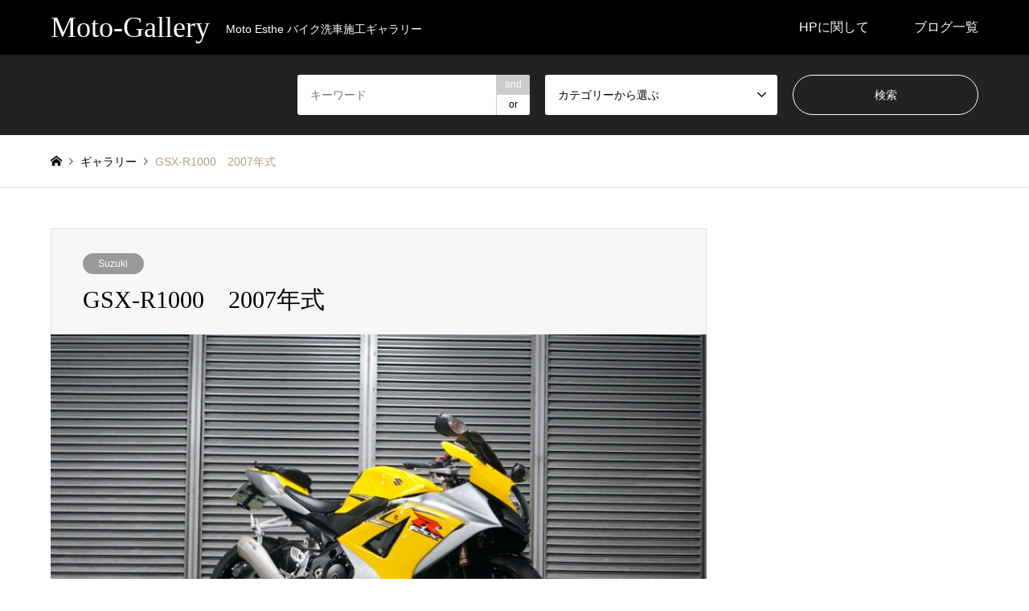

--- FILE ---
content_type: text/html; charset=UTF-8
request_url: https://moto-gallery.com/suzuki/gsx-r1000-11/
body_size: 10360
content:
<!DOCTYPE html>
<html lang="ja">
<head prefix="og: https://ogp.me/ns# fb: https://ogp.me/ns/fb#">
<meta charset="UTF-8">
<!--[if IE]><meta http-equiv="X-UA-Compatible" content="IE=edge"><![endif]-->
<meta name="viewport" content="width=device-width">
<title>GSX-R1000　2007年式 | Moto-Gallery</title>
<meta name="description" content="Moto Esthe バイク洗車施工ギャラリー">
<meta property="og:type" content="article">
<meta property="og:url" content="https://moto-gallery.com/suzuki/gsx-r1000-11/">
<meta property="og:title" content="GSX-R1000　2007年式 &#8211; Moto-Gallery">
<meta property="og:description" content="Moto Esthe バイク洗車施工ギャラリー">
<meta property="og:site_name" content="Moto-Gallery">
<meta property="og:image" content="https://moto-gallery.com/wp-content/uploads/2018/09/DSC09944.jpg">
<meta property="og:image:secure_url" content="https://moto-gallery.com/wp-content/uploads/2018/09/DSC09944.jpg"> 
<meta property="og:image:width" content="1000"> 
<meta property="og:image:height" content="562">
<meta name="twitter:card" content="summary">
<meta name="twitter:site" content="@udxcarwash">
<meta name="twitter:creator" content="@udxcarwash">
<meta name="twitter:title" content="GSX-R1000　2007年式 &#8211; Moto-Gallery">
<meta property="twitter:description" content="Moto Esthe バイク洗車施工ギャラリー">
<meta name="twitter:image:src" content="https://moto-gallery.com/wp-content/uploads/2018/09/DSC09944-336x216.jpg">
<link rel="pingback" href="https://moto-gallery.com/xmlrpc.php">
<meta name='robots' content='max-image-preview:large' />
<link rel='dns-prefetch' href='//cdn.jsdelivr.net' />
<link rel='dns-prefetch' href='//www.googletagmanager.com' />
<link rel="alternate" type="application/rss+xml" title="Moto-Gallery &raquo; フィード" href="https://moto-gallery.com/feed/" />
<link rel="alternate" type="application/rss+xml" title="Moto-Gallery &raquo; コメントフィード" href="https://moto-gallery.com/comments/feed/" />
<link rel="alternate" type="application/rss+xml" title="Moto-Gallery &raquo; GSX-R1000　2007年式 のコメントのフィード" href="https://moto-gallery.com/suzuki/gsx-r1000-11/feed/" />

<!-- SEO SIMPLE PACK 3.5.2 -->
<title>GSX-R1000　2007年式 | Moto-Gallery</title>
<link rel="canonical" href="https://moto-gallery.com/suzuki/gsx-r1000-11/">
<meta property="og:locale" content="ja_JP">
<meta property="og:type" content="article">
<meta property="og:image" content="https://moto-gallery.com/wp-content/uploads/2018/09/DSC09944.jpg">
<meta property="og:title" content="GSX-R1000　2007年式 | Moto-Gallery">
<meta property="og:url" content="https://moto-gallery.com/suzuki/gsx-r1000-11/">
<meta property="og:site_name" content="Moto-Gallery">
<meta name="twitter:card" content="summary_large_image">
<meta name="twitter:site" content="UdxCarwash">
<!-- / SEO SIMPLE PACK -->

<link rel='stylesheet' id='style-css' href='https://moto-gallery.com/wp-content/themes/gensen_tcd050/style.css?ver=1.23' type='text/css' media='all' />
<link rel='stylesheet' id='wp-block-library-css' href='https://moto-gallery.com/wp-includes/css/dist/block-library/style.min.css?ver=6.2.2' type='text/css' media='all' />
<link rel='stylesheet' id='classic-theme-styles-css' href='https://moto-gallery.com/wp-includes/css/classic-themes.min.css?ver=6.2.2' type='text/css' media='all' />
<style id='global-styles-inline-css' type='text/css'>
body{--wp--preset--color--black: #000000;--wp--preset--color--cyan-bluish-gray: #abb8c3;--wp--preset--color--white: #ffffff;--wp--preset--color--pale-pink: #f78da7;--wp--preset--color--vivid-red: #cf2e2e;--wp--preset--color--luminous-vivid-orange: #ff6900;--wp--preset--color--luminous-vivid-amber: #fcb900;--wp--preset--color--light-green-cyan: #7bdcb5;--wp--preset--color--vivid-green-cyan: #00d084;--wp--preset--color--pale-cyan-blue: #8ed1fc;--wp--preset--color--vivid-cyan-blue: #0693e3;--wp--preset--color--vivid-purple: #9b51e0;--wp--preset--gradient--vivid-cyan-blue-to-vivid-purple: linear-gradient(135deg,rgba(6,147,227,1) 0%,rgb(155,81,224) 100%);--wp--preset--gradient--light-green-cyan-to-vivid-green-cyan: linear-gradient(135deg,rgb(122,220,180) 0%,rgb(0,208,130) 100%);--wp--preset--gradient--luminous-vivid-amber-to-luminous-vivid-orange: linear-gradient(135deg,rgba(252,185,0,1) 0%,rgba(255,105,0,1) 100%);--wp--preset--gradient--luminous-vivid-orange-to-vivid-red: linear-gradient(135deg,rgba(255,105,0,1) 0%,rgb(207,46,46) 100%);--wp--preset--gradient--very-light-gray-to-cyan-bluish-gray: linear-gradient(135deg,rgb(238,238,238) 0%,rgb(169,184,195) 100%);--wp--preset--gradient--cool-to-warm-spectrum: linear-gradient(135deg,rgb(74,234,220) 0%,rgb(151,120,209) 20%,rgb(207,42,186) 40%,rgb(238,44,130) 60%,rgb(251,105,98) 80%,rgb(254,248,76) 100%);--wp--preset--gradient--blush-light-purple: linear-gradient(135deg,rgb(255,206,236) 0%,rgb(152,150,240) 100%);--wp--preset--gradient--blush-bordeaux: linear-gradient(135deg,rgb(254,205,165) 0%,rgb(254,45,45) 50%,rgb(107,0,62) 100%);--wp--preset--gradient--luminous-dusk: linear-gradient(135deg,rgb(255,203,112) 0%,rgb(199,81,192) 50%,rgb(65,88,208) 100%);--wp--preset--gradient--pale-ocean: linear-gradient(135deg,rgb(255,245,203) 0%,rgb(182,227,212) 50%,rgb(51,167,181) 100%);--wp--preset--gradient--electric-grass: linear-gradient(135deg,rgb(202,248,128) 0%,rgb(113,206,126) 100%);--wp--preset--gradient--midnight: linear-gradient(135deg,rgb(2,3,129) 0%,rgb(40,116,252) 100%);--wp--preset--duotone--dark-grayscale: url('#wp-duotone-dark-grayscale');--wp--preset--duotone--grayscale: url('#wp-duotone-grayscale');--wp--preset--duotone--purple-yellow: url('#wp-duotone-purple-yellow');--wp--preset--duotone--blue-red: url('#wp-duotone-blue-red');--wp--preset--duotone--midnight: url('#wp-duotone-midnight');--wp--preset--duotone--magenta-yellow: url('#wp-duotone-magenta-yellow');--wp--preset--duotone--purple-green: url('#wp-duotone-purple-green');--wp--preset--duotone--blue-orange: url('#wp-duotone-blue-orange');--wp--preset--font-size--small: 13px;--wp--preset--font-size--medium: 20px;--wp--preset--font-size--large: 36px;--wp--preset--font-size--x-large: 42px;--wp--preset--spacing--20: 0.44rem;--wp--preset--spacing--30: 0.67rem;--wp--preset--spacing--40: 1rem;--wp--preset--spacing--50: 1.5rem;--wp--preset--spacing--60: 2.25rem;--wp--preset--spacing--70: 3.38rem;--wp--preset--spacing--80: 5.06rem;--wp--preset--shadow--natural: 6px 6px 9px rgba(0, 0, 0, 0.2);--wp--preset--shadow--deep: 12px 12px 50px rgba(0, 0, 0, 0.4);--wp--preset--shadow--sharp: 6px 6px 0px rgba(0, 0, 0, 0.2);--wp--preset--shadow--outlined: 6px 6px 0px -3px rgba(255, 255, 255, 1), 6px 6px rgba(0, 0, 0, 1);--wp--preset--shadow--crisp: 6px 6px 0px rgba(0, 0, 0, 1);}:where(.is-layout-flex){gap: 0.5em;}body .is-layout-flow > .alignleft{float: left;margin-inline-start: 0;margin-inline-end: 2em;}body .is-layout-flow > .alignright{float: right;margin-inline-start: 2em;margin-inline-end: 0;}body .is-layout-flow > .aligncenter{margin-left: auto !important;margin-right: auto !important;}body .is-layout-constrained > .alignleft{float: left;margin-inline-start: 0;margin-inline-end: 2em;}body .is-layout-constrained > .alignright{float: right;margin-inline-start: 2em;margin-inline-end: 0;}body .is-layout-constrained > .aligncenter{margin-left: auto !important;margin-right: auto !important;}body .is-layout-constrained > :where(:not(.alignleft):not(.alignright):not(.alignfull)){max-width: var(--wp--style--global--content-size);margin-left: auto !important;margin-right: auto !important;}body .is-layout-constrained > .alignwide{max-width: var(--wp--style--global--wide-size);}body .is-layout-flex{display: flex;}body .is-layout-flex{flex-wrap: wrap;align-items: center;}body .is-layout-flex > *{margin: 0;}:where(.wp-block-columns.is-layout-flex){gap: 2em;}.has-black-color{color: var(--wp--preset--color--black) !important;}.has-cyan-bluish-gray-color{color: var(--wp--preset--color--cyan-bluish-gray) !important;}.has-white-color{color: var(--wp--preset--color--white) !important;}.has-pale-pink-color{color: var(--wp--preset--color--pale-pink) !important;}.has-vivid-red-color{color: var(--wp--preset--color--vivid-red) !important;}.has-luminous-vivid-orange-color{color: var(--wp--preset--color--luminous-vivid-orange) !important;}.has-luminous-vivid-amber-color{color: var(--wp--preset--color--luminous-vivid-amber) !important;}.has-light-green-cyan-color{color: var(--wp--preset--color--light-green-cyan) !important;}.has-vivid-green-cyan-color{color: var(--wp--preset--color--vivid-green-cyan) !important;}.has-pale-cyan-blue-color{color: var(--wp--preset--color--pale-cyan-blue) !important;}.has-vivid-cyan-blue-color{color: var(--wp--preset--color--vivid-cyan-blue) !important;}.has-vivid-purple-color{color: var(--wp--preset--color--vivid-purple) !important;}.has-black-background-color{background-color: var(--wp--preset--color--black) !important;}.has-cyan-bluish-gray-background-color{background-color: var(--wp--preset--color--cyan-bluish-gray) !important;}.has-white-background-color{background-color: var(--wp--preset--color--white) !important;}.has-pale-pink-background-color{background-color: var(--wp--preset--color--pale-pink) !important;}.has-vivid-red-background-color{background-color: var(--wp--preset--color--vivid-red) !important;}.has-luminous-vivid-orange-background-color{background-color: var(--wp--preset--color--luminous-vivid-orange) !important;}.has-luminous-vivid-amber-background-color{background-color: var(--wp--preset--color--luminous-vivid-amber) !important;}.has-light-green-cyan-background-color{background-color: var(--wp--preset--color--light-green-cyan) !important;}.has-vivid-green-cyan-background-color{background-color: var(--wp--preset--color--vivid-green-cyan) !important;}.has-pale-cyan-blue-background-color{background-color: var(--wp--preset--color--pale-cyan-blue) !important;}.has-vivid-cyan-blue-background-color{background-color: var(--wp--preset--color--vivid-cyan-blue) !important;}.has-vivid-purple-background-color{background-color: var(--wp--preset--color--vivid-purple) !important;}.has-black-border-color{border-color: var(--wp--preset--color--black) !important;}.has-cyan-bluish-gray-border-color{border-color: var(--wp--preset--color--cyan-bluish-gray) !important;}.has-white-border-color{border-color: var(--wp--preset--color--white) !important;}.has-pale-pink-border-color{border-color: var(--wp--preset--color--pale-pink) !important;}.has-vivid-red-border-color{border-color: var(--wp--preset--color--vivid-red) !important;}.has-luminous-vivid-orange-border-color{border-color: var(--wp--preset--color--luminous-vivid-orange) !important;}.has-luminous-vivid-amber-border-color{border-color: var(--wp--preset--color--luminous-vivid-amber) !important;}.has-light-green-cyan-border-color{border-color: var(--wp--preset--color--light-green-cyan) !important;}.has-vivid-green-cyan-border-color{border-color: var(--wp--preset--color--vivid-green-cyan) !important;}.has-pale-cyan-blue-border-color{border-color: var(--wp--preset--color--pale-cyan-blue) !important;}.has-vivid-cyan-blue-border-color{border-color: var(--wp--preset--color--vivid-cyan-blue) !important;}.has-vivid-purple-border-color{border-color: var(--wp--preset--color--vivid-purple) !important;}.has-vivid-cyan-blue-to-vivid-purple-gradient-background{background: var(--wp--preset--gradient--vivid-cyan-blue-to-vivid-purple) !important;}.has-light-green-cyan-to-vivid-green-cyan-gradient-background{background: var(--wp--preset--gradient--light-green-cyan-to-vivid-green-cyan) !important;}.has-luminous-vivid-amber-to-luminous-vivid-orange-gradient-background{background: var(--wp--preset--gradient--luminous-vivid-amber-to-luminous-vivid-orange) !important;}.has-luminous-vivid-orange-to-vivid-red-gradient-background{background: var(--wp--preset--gradient--luminous-vivid-orange-to-vivid-red) !important;}.has-very-light-gray-to-cyan-bluish-gray-gradient-background{background: var(--wp--preset--gradient--very-light-gray-to-cyan-bluish-gray) !important;}.has-cool-to-warm-spectrum-gradient-background{background: var(--wp--preset--gradient--cool-to-warm-spectrum) !important;}.has-blush-light-purple-gradient-background{background: var(--wp--preset--gradient--blush-light-purple) !important;}.has-blush-bordeaux-gradient-background{background: var(--wp--preset--gradient--blush-bordeaux) !important;}.has-luminous-dusk-gradient-background{background: var(--wp--preset--gradient--luminous-dusk) !important;}.has-pale-ocean-gradient-background{background: var(--wp--preset--gradient--pale-ocean) !important;}.has-electric-grass-gradient-background{background: var(--wp--preset--gradient--electric-grass) !important;}.has-midnight-gradient-background{background: var(--wp--preset--gradient--midnight) !important;}.has-small-font-size{font-size: var(--wp--preset--font-size--small) !important;}.has-medium-font-size{font-size: var(--wp--preset--font-size--medium) !important;}.has-large-font-size{font-size: var(--wp--preset--font-size--large) !important;}.has-x-large-font-size{font-size: var(--wp--preset--font-size--x-large) !important;}
.wp-block-navigation a:where(:not(.wp-element-button)){color: inherit;}
:where(.wp-block-columns.is-layout-flex){gap: 2em;}
.wp-block-pullquote{font-size: 1.5em;line-height: 1.6;}
</style>
<link rel='stylesheet' id='slick-css-css' href='https://cdn.jsdelivr.net/npm/slick-carousel@1.8.1/slick/slick.css?ver=6.2.2' type='text/css' media='all' />
<link rel='stylesheet' id='slick-theme-css-css' href='https://cdn.jsdelivr.net/npm/slick-carousel@1.8.1/slick/slick-theme.css?ver=6.2.2' type='text/css' media='all' />
<link rel='stylesheet' id='slick-style-css' href='https://moto-gallery.com/wp-content/themes/gensen_tcd050/css/slick.css?ver=1.6' type='text/css' media='all' />
<link rel='stylesheet' id='page_builder-slider-css' href='https://moto-gallery.com/wp-content/themes/gensen_tcd050/pagebuilder/assets/css/slider.css?ver=1.6' type='text/css' media='all' />
<script type='text/javascript' src='https://moto-gallery.com/wp-includes/js/jquery/jquery.min.js?ver=3.6.4' id='jquery-core-js'></script>
<script type='text/javascript' src='https://moto-gallery.com/wp-includes/js/jquery/jquery-migrate.min.js?ver=3.4.0' id='jquery-migrate-js'></script>

<!-- Google tag (gtag.js) snippet added by Site Kit -->

<!-- Google Analytics snippet added by Site Kit -->
<script type='text/javascript' src='https://www.googletagmanager.com/gtag/js?id=GT-MQD39NB' id='google_gtagjs-js' async></script>
<script type='text/javascript' id='google_gtagjs-js-after'>
window.dataLayer = window.dataLayer || [];function gtag(){dataLayer.push(arguments);}
gtag("set","linker",{"domains":["moto-gallery.com"]});
gtag("js", new Date());
gtag("set", "developer_id.dZTNiMT", true);
gtag("config", "GT-MQD39NB");
</script>

<!-- End Google tag (gtag.js) snippet added by Site Kit -->
<link rel="https://api.w.org/" href="https://moto-gallery.com/wp-json/" /><link rel="alternate" type="application/json" href="https://moto-gallery.com/wp-json/wp/v2/posts/9374" /><link rel='shortlink' href='https://moto-gallery.com/?p=9374' />
<link rel="alternate" type="application/json+oembed" href="https://moto-gallery.com/wp-json/oembed/1.0/embed?url=https%3A%2F%2Fmoto-gallery.com%2Fsuzuki%2Fgsx-r1000-11%2F" />
<link rel="alternate" type="text/xml+oembed" href="https://moto-gallery.com/wp-json/oembed/1.0/embed?url=https%3A%2F%2Fmoto-gallery.com%2Fsuzuki%2Fgsx-r1000-11%2F&#038;format=xml" />
  <style>
      .slick-slider .slick-slide {
          margin: 0 10px;
      }

      .slick-slider .slick-list {
          margin: 0 -10px;
      }
      .swiper-container {
          max-width: 100%;
          overflow: hidden;
      }
      .swiper-slide {
          width: auto;
          margin-right: 10px;
      }
      .swiper-slide img {
          max-width: 100%;
          height: auto;
      }
      .sample-video-container {
          overflow: hidden;
      }
  </style>
  <meta name="generator" content="Site Kit by Google 1.135.0" />        <!-- Copyright protection script -->
        <meta http-equiv="imagetoolbar" content="no">
        <script>
            /*<![CDATA[*/
            document.oncontextmenu = function () {
                return false;
            };
            /*]]>*/
        </script>
        <script type="text/javascript">
            /*<![CDATA[*/
            document.onselectstart = function () {
                event = event || window.event;
                var custom_input = event.target || event.srcElement;

                if (custom_input.type !== "text" && custom_input.type !== "textarea" && custom_input.type !== "password") {
                    return false;
                } else {
                    return true;
                }

            };
            if (window.sidebar) {
                document.onmousedown = function (e) {
                    var obj = e.target;
                    if (obj.tagName.toUpperCase() === 'SELECT'
                        || obj.tagName.toUpperCase() === "INPUT"
                        || obj.tagName.toUpperCase() === "TEXTAREA"
                        || obj.tagName.toUpperCase() === "PASSWORD") {
                        return true;
                    } else {
                        return false;
                    }
                };
            }
            window.onload = function () {
                document.body.style.webkitTouchCallout = 'none';
                document.body.style.KhtmlUserSelect = 'none';
            }
            /*]]>*/
        </script>
        <script type="text/javascript">
            /*<![CDATA[*/
            if (parent.frames.length > 0) {
                top.location.replace(document.location);
            }
            /*]]>*/
        </script>
        <script>
            /*<![CDATA[*/
            document.ondragstart = function () {
                return false;
            };
            /*]]>*/
        </script>
        <style type="text/css">

            * {
                -webkit-touch-callout: none;
                -webkit-user-select: none;
                -moz-user-select: none;
                user-select: none;
            }

            img {
                -webkit-touch-callout: none;
                -webkit-user-select: none;
                -moz-user-select: none;
                user-select: none;
            }

            input, textarea, select {
	            -webkit-user-select: auto;
            }

        </style>
        <!-- End Copyright protection script -->

        <!-- Source hidden -->

        
<link rel="stylesheet" href="https://moto-gallery.com/wp-content/themes/gensen_tcd050/css/design-plus.css?ver=1.23">
<link rel="stylesheet" href="https://moto-gallery.com/wp-content/themes/gensen_tcd050/css/sns-botton.css?ver=1.23">
<link rel="stylesheet" href="https://moto-gallery.com/wp-content/themes/gensen_tcd050/css/responsive.css?ver=1.23">
<link rel="stylesheet" href="https://moto-gallery.com/wp-content/themes/gensen_tcd050/css/footer-bar.css?ver=1.23">

<script src="https://moto-gallery.com/wp-content/themes/gensen_tcd050/js/jquery.easing.1.3.js?ver=1.23"></script>
<script src="https://moto-gallery.com/wp-content/themes/gensen_tcd050/js/jquery.textOverflowEllipsis.js?ver=1.23"></script>
<script src="https://moto-gallery.com/wp-content/themes/gensen_tcd050/js/jscript.js?ver=1.23"></script>
<script src="https://moto-gallery.com/wp-content/themes/gensen_tcd050/js/comment.js?ver=1.23"></script>
<script src="https://moto-gallery.com/wp-content/themes/gensen_tcd050/js/header_fix.js?ver=1.23"></script>
<script src="https://moto-gallery.com/wp-content/themes/gensen_tcd050/js/jquery.chosen.min.js?ver=1.23"></script>
<link rel="stylesheet" href="https://moto-gallery.com/wp-content/themes/gensen_tcd050/css/jquery.chosen.css?ver=1.23">

<style type="text/css">
body, input, textarea, select { font-family: Arial, "Hiragino Kaku Gothic ProN", "ヒラギノ角ゴ ProN W3", "メイリオ", Meiryo, sans-serif; }
.rich_font { font-family: "Times New Roman" , "游明朝" , "Yu Mincho" , "游明朝体" , "YuMincho" , "ヒラギノ明朝 Pro W3" , "Hiragino Mincho Pro" , "HiraMinProN-W3" , "HGS明朝E" , "ＭＳ Ｐ明朝" , "MS PMincho" , serif; font-weight:500; }

#header_logo #logo_text .logo { font-size:36px; }
#header_logo_fix #logo_text_fixed .logo { font-size:36px; }
#footer_logo .logo_text { font-size:36px; }
#post_title { font-size:30px; }
.post_content { font-size:14px; }
#archive_headline { font-size:42px; }
#archive_desc { font-size:14px; }
  
@media screen and (max-width:1024px) {
  #header_logo #logo_text .logo { font-size:26px; }
  #header_logo_fix #logo_text_fixed .logo { font-size:26px; }
  #footer_logo .logo_text { font-size:26px; }
  #post_title { font-size:16px; }
  .post_content { font-size:14px; }
  #archive_headline { font-size:20px; }
  #archive_desc { font-size:14px; }
}




.image {
overflow: hidden;
-webkit-backface-visibility: hidden;
backface-visibility: hidden;
-webkit-transition-duration: .35s;
-moz-transition-duration: .35s;
-ms-transition-duration: .35s;
-o-transition-duration: .35s;
transition-duration: .35s;
}
.image img {
-webkit-backface-visibility: hidden;
backface-visibility: hidden;
-webkit-transform: scale(1);
-webkit-transition-property: opacity, scale, -webkit-transform, transform;
-webkit-transition-duration: .35s;
-moz-transform: scale(1);
-moz-transition-property: opacity, scale, -moz-transform, transform;
-moz-transition-duration: .35s;
-ms-transform: scale(1);
-ms-transition-property: opacity, scale, -ms-transform, transform;
-ms-transition-duration: .35s;
-o-transform: scale(1);
-o-transition-property: opacity, scale, -o-transform, transform;
-o-transition-duration: .35s;
transform: scale(1);
transition-property: opacity, scale, transform;
transition-duration: .35s;
}
.image:hover img, a:hover .image img {
-webkit-transform: scale(1.2);
-moz-transform: scale(1.2);
-ms-transform: scale(1.2);
-o-transform: scale(1.2);
transform: scale(1.2);
}
.introduce_list_col a:hover .image img {
-webkit-transform: scale(1.2) translate3d(-41.66%, 0, 0);
-moz-transform: scale(1.2) translate3d(-41.66%, 0, 0);
-ms-transform: scale(1.2) translate3d(-41.66%, 0, 0);
-o-transform: scale(1.2) translate3d(-41.66%, 0, 0);
transform: scale(1.2) translate3d(-41.66%, 0, 0);
}


.archive_filter .button input:hover, .archive_sort dt,#post_pagination p, #post_pagination a:hover, #return_top a, .c-pw__btn,
#comment_header ul li a:hover, #comment_header ul li.comment_switch_active a, #comment_header #comment_closed p,
#introduce_slider .slick-dots li button:hover, #introduce_slider .slick-dots li.slick-active button
{ background-color:#b69e84; }

#comment_header ul li.comment_switch_active a, #comment_header #comment_closed p, #guest_info input:focus, #comment_textarea textarea:focus
{ border-color:#b69e84; }

#comment_header ul li.comment_switch_active a:after, #comment_header #comment_closed p:after
{ border-color:#b69e84 transparent transparent transparent; }

.header_search_inputs .chosen-results li[data-option-array-index="0"]
{ background-color:#b69e84 !important; border-color:#b69e84; }

a:hover, #bread_crumb li a:hover, #bread_crumb li.home a:hover:before, #bread_crumb li.last,
#archive_headline, .archive_header .headline, .archive_filter_headline, #related_post .headline,
#introduce_header .headline, .introduce_list_col .info .title, .introduce_archive_banner_link a:hover,
#recent_news .headline, #recent_news li a:hover, #comment_headline,
.side_headline,.widget_block .wp-block-heading, ul.banner_list li a:hover .caption, .footer_headline, .footer_widget a:hover,
#index_news .entry-date, #recent_news .show_date li .date, .cb_content-carousel a:hover .image .title,#index_news_mobile .entry-date
{ color:#b69e84; }

.cb_content-blog_list .archive_link a{ background-color:#b69e84; }
#index_news_mobile .archive_link a:hover, .cb_content-blog_list .archive_link a:hover, #load_post a:hover, #submit_comment:hover, .c-pw__btn:hover,.widget_tag_cloud .tagcloud a:hover
{ background-color:#92785f; }

#header_search select:focus, .header_search_inputs .chosen-with-drop .chosen-single span, #footer_contents a:hover, #footer_nav a:hover, #footer_social_link li:hover:before,
#header_slider .slick-arrow:hover, .cb_content-carousel .slick-arrow:hover
{ color:#92785f; }

.post_content a, .custom-html-widget a { color:#b69e84; }

#header_search, #index_header_search { background-color:#222222; }

#footer_nav { background-color:#F7F7F7; }
#footer_contents { background-color:#222222; }

#header_search_submit { background-color:rgba(0,0,0,0); }
#header_search_submit:hover { background-color:rgba(146,120,95,1.0); }
.cat-category { background-color:#999999 !important; }

@media only screen and (min-width:1025px) {
  #global_menu ul ul a { background-color:#b69e84; }
  #global_menu ul ul a:hover, #global_menu ul ul .current-menu-item > a { background-color:#92785f; }
  #header_top { background-color:#000000; }
  .has_header_content #header_top { background-color:rgba(0,0,0,0); }
  .fix_top.header_fix #header_top { background-color:rgba(0,0,0,0.8); }
  #header_logo a, #global_menu > ul > li > a { color:#ffffff; }
  #header_logo_fix a, .fix_top.header_fix #global_menu > ul > li > a { color:#ffffff; }
  .has_header_content #index_header_search { background-color:rgba(34,34,34,0.6); }
}
@media screen and (max-width:1024px) {
  #global_menu { background-color:#b69e84; }
  #global_menu a:hover, #global_menu .current-menu-item > a { background-color:#92785f; }
  #header_top { background-color:#000000; }
  #header_top a, #header_top a:before { color:#ffffff !important; }
  .mobile_fix_top.header_fix #header_top, .mobile_fix_top.header_fix #header.active #header_top { background-color:rgba(0,0,0,0.8); }
  .mobile_fix_top.header_fix #header_top a, .mobile_fix_top.header_fix #header_top a:before { color:#ffffff !important; }
  .archive_sort dt { color:#b69e84; }
  .post-type-archive-news #recent_news .show_date li .date { color:#b69e84; }
}



</style>

<meta name="google-site-verification" content="GGOy-_SgEL9XbEdLFyOTHiwhSW-TfxtEX0FUkhZwY_8"><style type="text/css"></style><script type="text/javascript">
jQuery(document).ready(function($){
  if (typeof $.fn.slick == 'undefined') return;

  setTimeout(function(){
    $('.pb_slider, .pb_slider_nav, .pb_slider_caption').slick('setPosition');
  }, 300);
  $(window).on('load', function(){
    $('.pb_slider, .pb_slider_nav, .pb_slider_caption').slick('setPosition');
  });
  $('.pb_slider img').on('load', function(){
    setTimeout(function(){
      $('.pb_slider, .pb_slider_nav, .pb_slider_caption').slick('setPosition');
    }, 50);
  });
});
</script>
<link rel="stylesheet" href="https://moto-gallery.com/wp-content/themes/gensen_tcd050/pagebuilder/assets/css/pagebuilder.css?ver=1.6">
<style type="text/css">
.tcd-pb-row.row1 { margin-bottom:30px; background-color:#ffffff; }
.tcd-pb-row.row1 .tcd-pb-col.col1 { width:100%; }
.tcd-pb-row.row1 .tcd-pb-col.col1 .tcd-pb-widget.widget1 { margin-bottom:30px; }
.tcd-pb-row.row1 .tcd-pb-col.col1 .tcd-pb-widget.widget2 { margin-bottom:30px; }
@media only screen and (max-width:767px) {
  .tcd-pb-row.row1 { margin-bottom:30px; }
  .tcd-pb-row.row1 .tcd-pb-col.col1 .tcd-pb-widget.widget1 { margin-bottom:30px; }
  .tcd-pb-row.row1 .tcd-pb-col.col1 .tcd-pb-widget.widget2 { margin-bottom:30px; }
}
</style>

</head>
<body id="body" class="post-template-default single single-post postid-9374 single-format-standard wp-embed-responsive mobile_fix_top">


 <div id="header">
  <div id="header_top">
   <div class="inner clearfix">
    <div id="header_logo">
     <div id="logo_text">
 <div class="logo"><a href="https://moto-gallery.com/"><span class="rich_font">Moto-Gallery</span><span class="desc">Moto Esthe バイク洗車施工ギャラリー</span></a></div>
</div>
    </div>
    <div id="header_logo_fix">
     <div id="logo_text_fixed">
 <p class="logo rich_font"><a href="https://moto-gallery.com/" title="Moto-Gallery">Moto-Gallery</a></p>
</div>
    </div>
    <a href="#" class="search_button"><span>検索</span></a>
    <a href="#" class="menu_button"><span>menu</span></a>
    <div id="global_menu">
     <ul id="menu-%e6%96%b0" class="menu"><li id="menu-item-3650" class="menu-item menu-item-type-post_type menu-item-object-page menu-item-3650"><a href="https://moto-gallery.com/about/">HPに関して</a></li>
<li id="menu-item-635" class="menu-item menu-item-type-post_type menu-item-object-page current_page_parent menu-item-635"><a href="https://moto-gallery.com/%e3%83%96%e3%83%ad%e3%82%b0%e4%b8%80%e8%a6%a7/">ブログ一覧</a></li>
</ul>    </div>
   </div>
  </div>
  <div id="header_search">
   <div class="inner">
    <form action="https://moto-gallery.com/%e3%83%96%e3%83%ad%e3%82%b0%e4%b8%80%e8%a6%a7/" method="get" class="columns-3">
     <div class="header_search_inputs header_search_keywords">
      <input type="text" id="header_search_keywords" name="search_keywords" placeholder="キーワード" value="" />
      <input type="hidden" name="search_keywords_operator" value="and" />
      <ul class="search_keywords_operator">
       <li class="active">and</li>
       <li>or</li>
      </ul>
     </div>
     <div class="header_search_inputs">
<select  name='search_cat1' id='header_search_cat1' class=''>
	<option value='0' selected='selected'>カテゴリーから選ぶ</option>
	<option class="level-0" value="1">未分類</option>
	<option class="level-0" value="2">Honda</option>
	<option class="level-0" value="3">Yamaha</option>
	<option class="level-0" value="4">Kawasaki</option>
	<option class="level-0" value="5">Suzuki</option>
	<option class="level-0" value="6">aprilia</option>
	<option class="level-0" value="7">KTM</option>
	<option class="level-0" value="8">Buell</option>
	<option class="level-0" value="9">Harley-Davidson</option>
	<option class="level-0" value="10">Ducati</option>
	<option class="level-0" value="11">Husqvarna</option>
	<option class="level-0" value="12">MV AGUSTA</option>
	<option class="level-0" value="13">BMW</option>
	<option class="level-0" value="14">Triumph</option>
	<option class="level-0" value="15">bimota</option>
	<option class="level-0" value="183">痛バイク</option>
	<option class="level-0" value="188">Vespa</option>
	<option class="level-0" value="226">Moto Guzzi</option>
	<option class="level-0" value="237">VICTORY</option>
	<option class="level-0" value="273">Royal Enfield</option>
	<option class="level-0" value="353">KYMCO</option>
	<option class="level-0" value="788">URAL</option>
	<option class="level-0" value="816">WHITEHOUSE</option>
	<option class="level-0" value="819">KRAUSER</option>
	<option class="level-0" value="821">plot</option>
	<option class="level-0" value="825">MZ</option>
	<option class="level-0" value="828">富士重工</option>
	<option class="level-0" value="869">Piaggio</option>
	<option class="level-0" value="883">Helmet</option>
	<option class="level-0" value="885">ADIVA</option>
	<option class="level-0" value="907">YOSHIMURA</option>
	<option class="level-0" value="929">BETA</option>
	<option class="level-0" value="972">SWM</option>
	<option class="level-0" value="989">Indian</option>
	<option class="level-0" value="1018">GILERA</option>
	<option class="level-0" value="1020">CAGIVA</option>
	<option class="level-0" value="1050">ITALJET</option>
	<option class="level-0" value="1056">Can-Am</option>
	<option class="level-0" value="1065">Video</option>
	<option class="level-0" value="1073">GPX</option>
	<option class="level-0" value="1079">MUTT</option>
	<option class="level-0" value="1125">Moto Morini</option>
	<option class="level-0" value="1141">FANTIC</option>
	<option class="level-0" value="1318">Batman</option>
	<option class="level-0" value="1319">007</option>
	<option class="level-0" value="1320">映画関連車両</option>
</select>
     </div>
     <div class="header_search_inputs header_search_button">
      <input type="submit" id="header_search_submit" value="検索" />
     </div>
    </form>
   </div>
  </div>
 </div><!-- END #header -->

 <div id="main_contents" class="clearfix">


<div id="breadcrumb">
 <ul class="inner clearfix" itemscope itemtype="https://schema.org/BreadcrumbList">
  <li itemprop="itemListElement" itemscope itemtype="https://schema.org/ListItem" class="home"><a itemprop="item" href="https://moto-gallery.com/"><span itemprop="name">ホーム</span></a><meta itemprop="position" content="1" /></li>

  <li itemprop="itemListElement" itemscope itemtype="https://schema.org/ListItem"><a itemprop="item" href="https://moto-gallery.com/%e3%83%96%e3%83%ad%e3%82%b0%e4%b8%80%e8%a6%a7/"><span itemprop="name">ギャラリー</span></a><meta itemprop="position" content="2" /></li>
  <li itemprop="itemListElement" itemscope itemtype="https://schema.org/ListItem" class="last"><span itemprop="name">GSX-R1000　2007年式</span><meta itemprop="position" content="4" /></li>

 </ul>
</div>

<div id="main_col" class="clearfix">

 <div id="left_col">


  <div id="article">

   <div id="article_header">

    <ul id="post_meta_top" class="meta clearfix"><li class="cat"><a href="https://moto-gallery.com/category/suzuki/" title="Suzuki" class="cat-category  term-5">Suzuki</a></li></ul>

    <h1 id="post_title" class="rich_font">GSX-R1000　2007年式</h1>


   </div>

   <div id="post_image">
    <img width="860" height="483" src="https://moto-gallery.com/wp-content/uploads/2018/09/DSC09944-860x483.jpg" class="attachment-post-thumbnail size-post-thumbnail wp-post-image" alt="" decoding="async" />   </div>


  
   <div class="post_content clearfix">
    <div id="tcd-pb-wrap">
 <div class="tcd-pb-row row1">
  <div class="tcd-pb-row-inner clearfix">
   <div class="tcd-pb-col col1">
    <div class="tcd-pb-widget widget1 pb-widget-slider">
<div class="pb_slider_wrap">
  <div id="pb_slider-1" class="pb_slider">
   <div class="pb_slider_item"><img decoding="async" src="https://moto-gallery.com/wp-content/uploads/2018/09/DSC09945.jpg" alt="" /></div>
   <div class="pb_slider_item"><img data-lazy="https://moto-gallery.com/wp-content/uploads/2018/09/DSC09946.jpg" alt="" /></div>
   <div class="pb_slider_item"><img data-lazy="https://moto-gallery.com/wp-content/uploads/2018/09/DSC09947.jpg" alt="" /></div>
   <div class="pb_slider_item"><img data-lazy="https://moto-gallery.com/wp-content/uploads/2018/09/DSC09948.jpg" alt="" /></div>
   <div class="pb_slider_item"><img data-lazy="https://moto-gallery.com/wp-content/uploads/2018/09/DSC09949.jpg" alt="" /></div>
   <div class="pb_slider_item"><img data-lazy="https://moto-gallery.com/wp-content/uploads/2018/09/DSC09950.jpg" alt="" /></div>
   <div class="pb_slider_item"><img data-lazy="https://moto-gallery.com/wp-content/uploads/2018/09/DSC09951.jpg" alt="" /></div>
   <div class="pb_slider_item"><img data-lazy="https://moto-gallery.com/wp-content/uploads/2018/09/DSC09952.jpg" alt="" /></div>
  </div>
  <div id="pb_slider_nav-1" class="pb_slider_nav">
   <div class="pb_slider_nav_item"><img decoding="async" src="https://moto-gallery.com/wp-content/uploads/2018/09/DSC09945-300x300.jpg" alt="" /></div>
   <div class="pb_slider_nav_item"><img decoding="async" src="https://moto-gallery.com/wp-content/uploads/2018/09/DSC09946-300x300.jpg" alt="" /></div>
   <div class="pb_slider_nav_item"><img decoding="async" src="https://moto-gallery.com/wp-content/uploads/2018/09/DSC09947-300x300.jpg" alt="" /></div>
   <div class="pb_slider_nav_item"><img decoding="async" src="https://moto-gallery.com/wp-content/uploads/2018/09/DSC09948-300x300.jpg" alt="" /></div>
   <div class="pb_slider_nav_item"><img decoding="async" src="https://moto-gallery.com/wp-content/uploads/2018/09/DSC09949-300x300.jpg" alt="" /></div>
   <div class="pb_slider_nav_item"><img decoding="async" src="https://moto-gallery.com/wp-content/uploads/2018/09/DSC09950-300x300.jpg" alt="" /></div>
   <div class="pb_slider_nav_item"><img decoding="async" src="https://moto-gallery.com/wp-content/uploads/2018/09/DSC09951-300x300.jpg" alt="" /></div>
   <div class="pb_slider_nav_item"><img decoding="async" src="https://moto-gallery.com/wp-content/uploads/2018/09/DSC09952-300x300.jpg" alt="" /></div>
  </div>
</div>
<script type="text/javascript">
jQuery(document).ready(function($){
  if (typeof $.fn.slick == 'undefined') return;

  $('#pb_slider-1').slick({
    infinite: false,
    dots: false,
    arrows: true,
    prevArrow: '<button type="button" class="slick-prev">&#xe90f;</button>',
    nextArrow: '<button type="button" class="slick-next">&#xe910;</button>',
    slidesToShow: 1,
    slidesToScroll: 1,
    adaptiveHeight: true,
    autoplay: true,
    fade: true,
    lazyLoad: 'progressive',
    speed: 1000,
    autoplaySpeed: 10000,
    asNavFor: '#pb_slider_nav-1'
  });

  $('#pb_slider_nav-1').slick({
    focusOnSelect: true,
    infinite: false,
    dots: false,
    arrows: false,
    slidesToShow: 7,
    slidesToScroll: 1,
    autoplay: false,
    speed: 1000,
    asNavFor: '#pb_slider-1'
  });
});
</script>
    </div>
    <div class="tcd-pb-widget widget2 pb-widget-editor">
<p>メーカー　　　スズキ<br />
車種　　　　　GSX-R1000<br />
年式　　　　　2007年式<br />
オーナー　　　あおきむらさん</p>
    </div>
   </div>
  </div>
 </div>
</div>
       </div>

   <div class="single_share" id="single_share_bottom">
    <div class="share-type2 share-btm">
 
	<div class="sns">
		<ul class="type2 clearfix">
			<li class="twitter">
				<a href="https://twitter.com/intent/tweet?text=GSX-R1000%E3%80%802007%E5%B9%B4%E5%BC%8F&url=https%3A%2F%2Fmoto-gallery.com%2Fsuzuki%2Fgsx-r1000-11%2F&via=&tw_p=tweetbutton&related=" onclick="javascript:window.open(this.href, '', 'menubar=no,toolbar=no,resizable=yes,scrollbars=yes,height=400,width=600');return false;"><i class="icon-twitter"></i><span class="ttl">Post</span><span class="share-count"></span></a>
			</li>
			<li class="facebook">
				<a href="//www.facebook.com/sharer/sharer.php?u=https://moto-gallery.com/suzuki/gsx-r1000-11/&amp;t=GSX-R1000%E3%80%802007%E5%B9%B4%E5%BC%8F" class="facebook-btn-icon-link" target="blank" rel="nofollow"><i class="icon-facebook"></i><span class="ttl">Share</span><span class="share-count"></span></a>
			</li>
		</ul>
	</div>
</div>
   </div>

   <ul id="post_meta_bottom" class="clearfix">
        <li class="post_tag"><a href="https://moto-gallery.com/tag/gsx-r1000/" rel="tag">GSX-R1000</a></li>       </ul>

   <div id="previous_next_post_image" class="clearfix">
    <div class='prev_post has_image'><a href='https://moto-gallery.com/suzuki/gsx400s-katana-2/' title='GSX400S KATANA　1992年式' data-mobile-title='前の記事'><span class='title'>GSX400S KATANA　1992年式</span><span class='image'><img src='https://moto-gallery.com/wp-content/uploads/2018/09/DSC09412-150x150.jpg' alt=''></span></a></div>
<div class='next_post has_image'><a href='https://moto-gallery.com/bimota/tesi-3d/' title='tesi 3D' data-mobile-title='次の記事'><span class='title'>tesi 3D</span><span class='image'><img src='https://moto-gallery.com/wp-content/uploads/2018/09/DSC09022-150x150.jpg' alt=''></span></a></div>
   </div>

  </div><!-- END #article -->

 

 <div id="related_post">
  <h2 class="headline rich_font">関連記事</h2>
  <ol class="clearfix">
   <li>
    <a href="https://moto-gallery.com/suzuki/gsx1300r%e3%80%80hayabusa-2/">
     <div class="image">
      <img width="336" height="216" src="https://moto-gallery.com/wp-content/uploads/2022/07/DSC03525-336x216.jpg" class="attachment-size2 size-size2 wp-post-image" alt="" decoding="async" loading="lazy" />     </div>
     <h3 class="title js-ellipsis">GSX1300R　Hayabusa</h3>
    </a>
   </li>
   <li>
    <a href="https://moto-gallery.com/suzuki/katana-2/">
     <div class="image">
      <img width="336" height="216" src="https://moto-gallery.com/wp-content/uploads/2019/06/DSC08628-336x216.jpg" class="attachment-size2 size-size2 wp-post-image" alt="" decoding="async" loading="lazy" />     </div>
     <h3 class="title js-ellipsis">KATANA</h3>
    </a>
   </li>
   <li>
    <a href="https://moto-gallery.com/suzuki/gsx-s1000f-21/">
     <div class="image">
      <img width="336" height="216" src="https://moto-gallery.com/wp-content/uploads/2023/08/DSC05614-336x216.jpg" class="attachment-size2 size-size2 wp-post-image" alt="" decoding="async" loading="lazy" />     </div>
     <h3 class="title js-ellipsis">GSX-S1000F</h3>
    </a>
   </li>
   <li>
    <a href="https://moto-gallery.com/suzuki/gsx-r1000-5/">
     <div class="image">
      <img width="336" height="216" src="https://moto-gallery.com/wp-content/uploads/2018/05/DSC05332-336x216.jpg" class="attachment-size2 size-size2 wp-post-image" alt="" decoding="async" loading="lazy" />     </div>
     <h3 class="title js-ellipsis">GSX-R1000　2001年式</h3>
    </a>
   </li>
   <li>
    <a href="https://moto-gallery.com/suzuki/katana-8/">
     <div class="image">
      <img width="336" height="216" src="https://moto-gallery.com/wp-content/uploads/2022/07/DSC04726-336x216.jpg" class="attachment-size2 size-size2 wp-post-image" alt="" decoding="async" loading="lazy" />     </div>
     <h3 class="title js-ellipsis">KATANA</h3>
    </a>
   </li>
   <li>
    <a href="https://moto-gallery.com/suzuki/gsx-s750-10/">
     <div class="image">
      <img width="336" height="216" src="https://moto-gallery.com/wp-content/uploads/2023/05/DSC07999-336x216.jpg" class="attachment-size2 size-size2 wp-post-image" alt="" decoding="async" loading="lazy" />     </div>
     <h3 class="title js-ellipsis">GSX-S750</h3>
    </a>
   </li>
  </ol>
 </div>


</div><!-- END #left_col -->


</div><!-- END #main_col -->


 </div><!-- END #main_contents -->

 <div id="footer">

  <div id="footer_nav">
   <div class="inner">
     <div class="footer_nav_col footer_nav_1 footer_nav_category footer_nav_type1">
      <div class="headline" style="background:#999999;">カテゴリー</div>
      <ul class="clearfix">
       <li><a href="https://moto-gallery.com/category/007/">007</a></li>
       <li><a href="https://moto-gallery.com/category/adiva/">ADIVA</a></li>
       <li><a href="https://moto-gallery.com/category/aprilia/">aprilia</a></li>
       <li><a href="https://moto-gallery.com/category/batman/">Batman</a></li>
       <li><a href="https://moto-gallery.com/category/beta/">BETA</a></li>
       <li><a href="https://moto-gallery.com/category/bimota/">bimota</a></li>
       <li><a href="https://moto-gallery.com/category/bmw/">BMW</a></li>
       <li><a href="https://moto-gallery.com/category/buell/">Buell</a></li>
       <li><a href="https://moto-gallery.com/category/cagiva/">CAGIVA</a></li>
       <li><a href="https://moto-gallery.com/category/can-am/">Can-Am</a></li>
       <li><a href="https://moto-gallery.com/category/ducati/">Ducati</a></li>
       <li><a href="https://moto-gallery.com/category/fantic/">FANTIC</a></li>
       <li><a href="https://moto-gallery.com/category/gilera/">GILERA</a></li>
       <li><a href="https://moto-gallery.com/category/gpx/">GPX</a></li>
       <li><a href="https://moto-gallery.com/category/harley-davidson/">Harley-Davidson</a></li>
       <li><a href="https://moto-gallery.com/category/helmet/">Helmet</a></li>
       <li><a href="https://moto-gallery.com/category/honda/">Honda</a></li>
       <li><a href="https://moto-gallery.com/category/husqvarna/">Husqvarna</a></li>
       <li><a href="https://moto-gallery.com/category/indian/">Indian</a></li>
       <li><a href="https://moto-gallery.com/category/italjet/">ITALJET</a></li>
       <li><a href="https://moto-gallery.com/category/kawasaki/">Kawasaki</a></li>
       <li><a href="https://moto-gallery.com/category/krauser/">KRAUSER</a></li>
       <li><a href="https://moto-gallery.com/category/ktm/">KTM</a></li>
       <li><a href="https://moto-gallery.com/category/kymco/">KYMCO</a></li>
       <li><a href="https://moto-gallery.com/category/moto-guzzi/">Moto Guzzi</a></li>
       <li><a href="https://moto-gallery.com/category/moto-morini/">Moto Morini</a></li>
       <li><a href="https://moto-gallery.com/category/mutt/">MUTT</a></li>
       <li><a href="https://moto-gallery.com/category/mv-agusta/">MV AGUSTA</a></li>
       <li><a href="https://moto-gallery.com/category/mz/">MZ</a></li>
       <li><a href="https://moto-gallery.com/category/piaggio/">Piaggio</a></li>
       <li><a href="https://moto-gallery.com/category/plot/">plot</a></li>
       <li><a href="https://moto-gallery.com/category/royal-enfield/">Royal Enfield</a></li>
       <li><a href="https://moto-gallery.com/category/suzuki/">Suzuki</a></li>
       <li><a href="https://moto-gallery.com/category/swm/">SWM</a></li>
       <li><a href="https://moto-gallery.com/category/triumph/">Triumph</a></li>
       <li><a href="https://moto-gallery.com/category/ural/">URAL</a></li>
       <li><a href="https://moto-gallery.com/category/vespa/">Vespa</a></li>
       <li><a href="https://moto-gallery.com/category/victory/">VICTORY</a></li>
       <li><a href="https://moto-gallery.com/category/video/">Video</a></li>
       <li><a href="https://moto-gallery.com/category/whitehouse/">WHITEHOUSE</a></li>
       <li><a href="https://moto-gallery.com/category/yamaha/">Yamaha</a></li>
       <li><a href="https://moto-gallery.com/category/yoshimura/">YOSHIMURA</a></li>
       <li><a href="https://moto-gallery.com/category/%e5%af%8c%e5%a3%ab%e9%87%8d%e5%b7%a5/">富士重工</a></li>
       <li><a href="https://moto-gallery.com/category/movie/">映画関連車両</a></li>
       <li><a href="https://moto-gallery.com/category/%e6%9c%aa%e5%88%86%e9%a1%9e/">未分類</a></li>
       <li><a href="https://moto-gallery.com/category/%e7%97%9b%e3%83%90%e3%82%a4%e3%82%af/">痛バイク</a></li>
      </ul>
     </div>
   </div>
  </div>

  <div id="footer_contents">
   <div class="inner">


    <div id="footer_info">
     <div id="footer_logo">
      <div class="logo_area ">
 <p class="logo logo_text rich_font"><a href="https://moto-gallery.com/">Moto-Gallery</a></p>
</div>
     </div>

     <ul id="footer_social_link">
      <li class="twitter"><a href="http://udxcarwash" target="_blank">Twitter</a></li>
      <li class="insta"><a href="http://moto_esthe" target="_blank">Instagram</a></li>
      <li class="rss"><a href="https://moto-gallery.com/feed/" target="_blank">RSS</a></li>
     </ul>


     <p id="copyright"><span>Copyright </span>&copy; <a href="https://moto-gallery.com/">Moto-Gallery</a>. All Rights Reserved.</p>

    </div><!-- END #footer_info -->
   </div><!-- END .inner -->
  </div><!-- END #footer_contents -->

  <div id="return_top">
   <a href="#body"><span>PAGE TOP</span></a>
  </div><!-- END #return_top -->

 </div><!-- END #footer -->


<script>


jQuery(document).ready(function($){
  $('.inview-fadein').css('opacity', 0);

  var initialize = function(){
    $('.js-ellipsis').textOverflowEllipsis();


    if ($('.inview-fadein').length) {
      $(window).on('load scroll resize', function(){
        $('.inview-fadein:not(.active)').each(function(){
          var elmTop = $(this).offset().top || 0;
          if ($(window).scrollTop() > elmTop - $(window).height()){
            if ($(this).is('#post_list')) {
              var $articles = $(this).find('.article, .archive_link');
              $articles.css('opacity', 0);
              $(this).addClass('active').css('opacity', 1);
              $articles.each(function(i){
                var self = this;
                setTimeout(function(){
                  $(self).animate({ opacity: 1 }, 200);
                }, i*200);
              });
            } else {
              $(this).addClass('active').animate({ opacity: 1 }, 800);
            }
          }
        });
      });
    }

    $(window).trigger('resize');
  };


  
  initialize();


});
</script>

<!-- facebook share button code -->
<div id="fb-root"></div>
<script>
(function(d, s, id) {
  var js, fjs = d.getElementsByTagName(s)[0];
  if (d.getElementById(id)) return;
  js = d.createElement(s); js.id = id;
  js.src = "//connect.facebook.net/ja_JP/sdk.js#xfbml=1&version=v2.5";
  fjs.parentNode.insertBefore(js, fjs);
}(document, 'script', 'facebook-jssdk'));
</script>



  <script type="text/javascript">
      jQuery(document).ready(function($) {
          $('.slick-slider').slick({
              autoplay: true,
              autoplaySpeed: 2000,
              dots: true,
              infinite: true,
              speed: 500,
              slidesToShow: 3,
              slidesToScroll: 1,
              responsive: [
                  {
                      breakpoint: 1024,
                      settings: {
                          slidesToShow: 3,
                          slidesToScroll: 1,
                      }
                  },
                  {
                      breakpoint: 600,
                      settings: {
                          slidesToShow: 2,
                          slidesToScroll: 1
                      }
                  },
                  {
                      breakpoint: 480,
                      settings: {
                          slidesToShow: 1,
                          slidesToScroll: 1
                      }
                  }
              ]
          });
      });
  </script>
  <script type='text/javascript' src='https://moto-gallery.com/wp-includes/js/comment-reply.min.js?ver=6.2.2' id='comment-reply-js'></script>
<script type='text/javascript' src='https://cdn.jsdelivr.net/npm/slick-carousel@1.8.1/slick/slick.min.js' id='slick-js-js'></script>
<script type='text/javascript' src='https://moto-gallery.com/wp-content/themes/gensen_tcd050/js/slick.min.js?ver=1.6' id='slick-script-js'></script>
</body>
</html>
